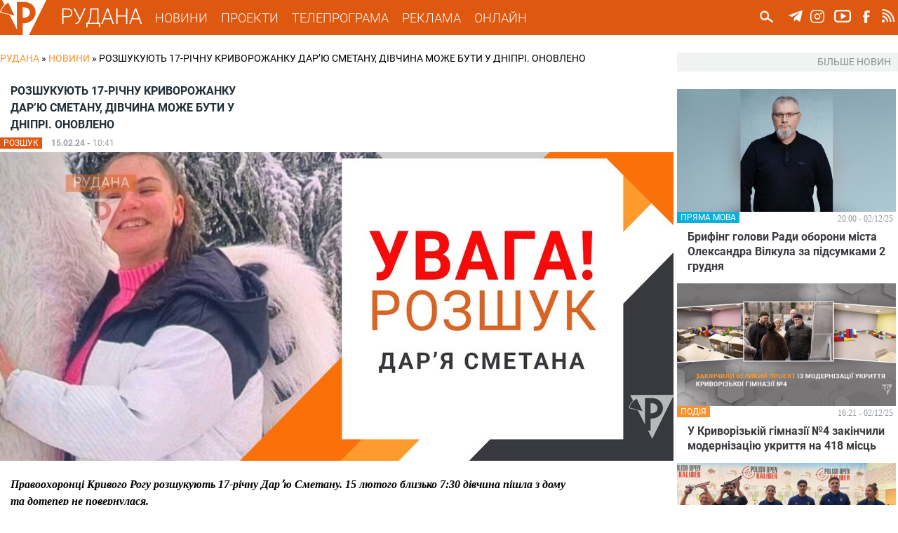

--- FILE ---
content_type: text/html; charset=utf-8
request_url: https://rudana.com.ua/node/67642
body_size: 11226
content:
<!DOCTYPE html PUBLIC "-//W3C//DTD XHTML+RDFa 1.0//EN"
  "http://www.w3.org/MarkUp/DTD/xhtml-rdfa-1.dtd">
<html xmlns="http://www.w3.org/1999/xhtml" xml:lang="uk" version="XHTML+RDFa 1.0" dir="ltr"
  xmlns:og="http://ogp.me/ns#"
  xmlns:content="http://purl.org/rss/1.0/modules/content/"
  xmlns:dc="http://purl.org/dc/terms/"
  xmlns:foaf="http://xmlns.com/foaf/0.1/"
  xmlns:rdfs="http://www.w3.org/2000/01/rdf-schema#"
  xmlns:sioc="http://rdfs.org/sioc/ns#"
  xmlns:sioct="http://rdfs.org/sioc/types#"
  xmlns:skos="http://www.w3.org/2004/02/skos/core#"
  xmlns:xsd="http://www.w3.org/2001/XMLSchema#">

<head profile="http://www.w3.org/1999/xhtml/vocab">
  <!--[if IE]><![endif]-->
<meta charset="utf-8" />
<meta name="viewport" content="width=device-width" />
<meta name="description" content="Правоохоронці Кривого Рогу розшукують 17-річну Дарʼю Сметану. 15 лютого близько 7:30 дівчина пішла з дому та дотепер не повернулася." />
<meta name="robots" content="follow, index" />
<meta name="keywords" content="Новини Кривого Рогу, ТРК Рудана, Рудана Кривий Ріг, Останні новини, Новости Кривого Рога, Кривой Рог, Телекомпания Рудана, События Кривого Рога, Новостные сюжеты" />
<meta name="news_keywords" content="Новини Кривого Рогу, ТРК Рудана, Рудана Кривий Ріг, Останні новини, Новости Кривого Рога, Кривой Рог, Телекомпания Рудана, События Кривого Рога, Новостные сюжеты" />
<meta name="rating" content="general" />
<link rel="image_src" href="https://rudana.com.ua/sites/default/files/styles/news_picture/public/news_images/photo_2024-02-15_10-40-55.jpg" />
<link rel="canonical" href="https://rudana.com.ua/news/rozshukuyut-17-richnu-kryvorozhanku-daryu-smetanu-divchyna-mozhe-buty-u-dnipri-onovleno" />
<link rel="shortlink" href="https://rudana.com.ua/node/67642" />
<meta http-equiv="content-language" content="uk_UA" />
<meta name="geo.region" content="UA" />
<meta property="og:site_name" content="РУДАНА" />
<meta property="og:type" content="article" />
<meta property="og:title" content="Розшукують 17-річну криворожанку Дарʼю Сметану, дівчина може бути у Дніпрі. Оновлено" />
<meta property="og:url" content="https://rudana.com.ua/node/67642" />
<meta property="og:description" content="Правоохоронці Кривого Рогу розшукують 17-річну Дарʼю Сметану. 15 лютого близько 7:30 дівчина пішла з дому та дотепер не повернулася." />
<meta property="og:image" content="https://rudana.com.ua/sites/default/files/styles/news_picture/public/news_images/photo_2024-02-15_10-40-55.jpg" />
<meta property="og:updated_time" content="2024-02-15T12:09:42+02:00" />
<meta property="og:image:url" content="https://rudana.com.ua/sites/default/files/styles/news_picture/public/news_images/photo_2024-02-15_10-40-55.jpg" />
<meta property="og:image:secure_url" content="https://rudana.com.ua/sites/default/files/styles/news_picture/public/news_images/photo_2024-02-15_10-40-55.jpg" />
<meta property="og:image:type" content="image/jpeg" />
<meta property="og:locality" content="uk_UA" />
<meta property="og:region" content="Dnipro" />
<meta property="og:country_name" content="Ukraine" />
<meta property="og:locale" content="uk_UA" />
<meta property="article:tag" content="у кривому розі" />
<meta property="article:tag" content="розшук" />
<meta property="article:tag" content="17-річна" />
<meta property="article:tag" content="Дарʼя Сметана" />
<meta property="article:tag" content="може бути у Дніпрі" />
<meta property="article:published_time" content="2024-02-15T10:41:17+02:00" />
<meta property="article:modified_time" content="2024-02-15T12:09:42+02:00" />
<meta name="dcterms.subject" content="у кривому розі, розшук, 17-річна, Дарʼя Сметана, може бути у Дніпрі" />
<meta name="dcterms.title" content="Розшукують 17-річну криворожанку Дарʼю Сметану, дівчина може бути у Дніпрі. Оновлено" />
<meta name="dcterms.description" content="Правоохоронці Кривого Рогу розшукують 17-річну Дарʼю Сметану. 15 лютого близько 7:30 дівчина пішла з дому та дотепер не повернулася." />
<meta name="dcterms.date" content="2024-02-15T10:41+02:00" />
<meta name="dcterms.type" content="Text" />
<meta name="dcterms.format" content="text/html" />
<meta property="video:tag" content="у кривому розі" />
<meta property="video:tag" content="розшук" />
<meta property="video:tag" content="17-річна" />
<meta property="video:tag" content="Дарʼя Сметана" />
<meta property="video:tag" content="може бути у Дніпрі" />
<meta name="dcterms.identifier" content="https://rudana.com.ua/news/rozshukuyut-17-richnu-kryvorozhanku-daryu-smetanu-divchyna-mozhe-buty-u-dnipri-onovleno" />
<meta name="dcterms.language" content="uk" />
<link rel="shortcut icon" href="https://rudana.com.ua/sites/all/themes/rudana/favicon.ico" type="image/vnd.microsoft.icon" />
<link rel="icon" href="https://rudana.com.ua/sites/all/themes/rudana/rudana16.ico" sizes="16x16" />
<link rel="icon" href="https://rudana.com.ua/sites/all/themes/rudana/rudana32.ico" sizes="32x32" />
<link rel="icon" href="https://rudana.com.ua/sites/all/themes/rudana/rudana96.ico" sizes="96x96" />
<link rel="icon" href="https://rudana.com.ua/sites/all/themes/rudana/rudana192.ico" sizes="192x192" />
  <title>Розшукують 17-річну криворожанку Дарʼю Сметану, дівчина може бути у Дніпрі. Оновлено | РУДАНА</title>
  <link type="text/css" rel="stylesheet" href="/sites/default/files/advagg_css/css__0vXAx-feVddr7HAKcw_eL2St9HFeF7SD92eZDde8kcU__s-1OE2CnGqiH_0iCbx2_wodTbAMsdDSJafRqpvjtq7s__wagvfALrN7EbLh7y08yZjSHRR-kXj1onxaZisRWFxQI.css" media="all" />
<link type="text/css" rel="stylesheet" href="/sites/default/files/advagg_css/css__VPDFkXCOaYPfabMms8snDW8QpZ1wGr0NTwPIY9YVDyY__XI5-1t_4pBuxYW0uhM4cMqDcy681MfY07NVNsMTHS5g__wagvfALrN7EbLh7y08yZjSHRR-kXj1onxaZisRWFxQI.css" media="all" />
  <script src="/sites/default/files/advagg_js/js__2nu-f_-MK33dRIQaWIdLP84wUiGzIZwBgGaMto4f2kY__2pkqXjBO9pMF06nUvX11DkMECNCM7M-5Qm_bWm0bC9k__wagvfALrN7EbLh7y08yZjSHRR-kXj1onxaZisRWFxQI.js"></script>
<script src="/sites/default/files/advagg_js/js__MhTLPYUQdRSYGRlbqlgLWPGP67bCrYJ1oEUFf6KcNtk__zTSSa451c9xk7jJ8lg7qiSGl4J8eges-5fnGP9ud6CY__wagvfALrN7EbLh7y08yZjSHRR-kXj1onxaZisRWFxQI.js"></script>
<script src="/sites/default/files/advagg_js/js__rw06c1FohaaiTYhVKbOk9aPZeIut8tTFCkPdbOx46W0__eWjzi9dWZYnICyVzpqBff5bqVxtinZM6ddNmRudSRjA__wagvfALrN7EbLh7y08yZjSHRR-kXj1onxaZisRWFxQI.js"></script>
<script src="/sites/default/files/advagg_js/js__1Cc1251YyX0erOfZlB298rJtxp7GvwPb-sOsAIhY8qo__UKaYaoYXviDXVE5PB61cHui5PXDsOKCgAaJuwKafHnU__wagvfALrN7EbLh7y08yZjSHRR-kXj1onxaZisRWFxQI.js"></script>
<script src="/sites/default/files/advagg_js/js__4ewcecLcGb4hHf31rc_sTTC_9LCdNlnmwTk8aFpfMX8__7W0an4_WSQXG1Cn8spZyrDdX0e_ZmTwr_ukhpOKfe0c__wagvfALrN7EbLh7y08yZjSHRR-kXj1onxaZisRWFxQI.js"></script>
<script>
<!--//--><![CDATA[//><!--
jQuery.extend(Drupal.settings, {"basePath":"\/","pathPrefix":"","setHasJsCookie":0,"ajaxPageState":{"theme":"rudana","theme_token":"cW5n_x1JA9EeSGl5XPuAb9hZHjGkSVhTbFmFs25f6CU","jquery_version":"1.10","css":{"modules\/system\/system.base.css":1,"modules\/system\/system.menus.css":1,"modules\/system\/system.messages.css":1,"modules\/system\/system.theme.css":1,"misc\/ui\/jquery.ui.core.css":1,"misc\/ui\/jquery.ui.theme.css":1,"sites\/all\/modules\/views_slideshow\/views_slideshow.css":1,"modules\/comment\/comment.css":1,"sites\/all\/modules\/date\/date_api\/date.css":1,"sites\/all\/modules\/date\/date_popup\/themes\/datepicker.1.7.css":1,"sites\/all\/modules\/date\/date_repeat_field\/date_repeat_field.css":1,"modules\/field\/theme\/field.css":1,"modules\/node\/node.css":1,"modules\/user\/user.css":1,"sites\/all\/modules\/views\/css\/views.css":1,"sites\/all\/modules\/ckeditor\/css\/ckeditor.css":1,"sites\/all\/modules\/colorbox\/styles\/plain\/colorbox_style.css":1,"sites\/all\/modules\/ctools\/css\/ctools.css":1,"sites\/all\/modules\/ctools\/css\/modal.css":1,"sites\/all\/modules\/modal_forms\/css\/modal_forms_popup.css":1,"sites\/all\/libraries\/jscrollpane\/jquery.jscrollpane.css":1,"sites\/all\/modules\/views_slideshow\/views_slideshow_controls_text.css":1,"sites\/all\/modules\/views_slideshow\/contrib\/views_slideshow_cycle\/views_slideshow_cycle.css":1,"sites\/all\/modules\/responsive_menus\/styles\/meanMenu\/meanmenu.min.css":1,"sites\/all\/modules\/ajax_loader\/css\/throbber-general.css":1,"sites\/all\/modules\/ajax_loader\/css\/double-bounce.css":1,"sites\/all\/themes\/rudana\/style.css":1,"sites\/all\/themes\/rudana\/media.css":1},"js":{"sites\/all\/modules\/views_infinite_scroll\/views-infinite-scroll.js":1,"sites\/all\/modules\/ajax_loader\/js\/ajax-loader.js":1,"sites\/all\/modules\/jquery_update\/replace\/jquery\/1.10\/jquery.min.js":1,"misc\/jquery-extend-3.4.0.js":1,"misc\/jquery-html-prefilter-3.5.0-backport.js":1,"misc\/jquery.once.js":1,"misc\/drupal.js":1,"sites\/all\/modules\/jquery_update\/replace\/ui\/ui\/minified\/jquery.ui.core.min.js":1,"sites\/all\/modules\/jquery_update\/replace\/ui\/external\/jquery.cookie.js":1,"sites\/all\/modules\/jquery_update\/replace\/misc\/jquery.form.min.js":1,"sites\/all\/modules\/views_slideshow\/js\/views_slideshow.js":1,"misc\/ajax.js":1,"sites\/all\/modules\/jquery_update\/js\/jquery_update.js":1,"public:\/\/languages\/uk_DSNbSZxJ3XPuVhDTfkW_-tX7-FaRHwyoCCs6ZQHYnFU.js":1,"sites\/all\/libraries\/colorbox\/jquery.colorbox-min.js":1,"sites\/all\/modules\/colorbox\/js\/colorbox.js":1,"sites\/all\/modules\/colorbox\/styles\/plain\/colorbox_style.js":1,"misc\/progress.js":1,"sites\/all\/modules\/ctools\/js\/modal.js":1,"sites\/all\/modules\/modal_forms\/js\/modal_forms_popup.js":1,"sites\/all\/libraries\/jscrollpane\/jquery.mousewheel.js":1,"sites\/all\/libraries\/jscrollpane\/mwheelIntent.js":1,"sites\/all\/libraries\/jscrollpane\/jquery.jscrollpane.min.js":1,"sites\/all\/modules\/scrollbar\/scrollbar.js":1,"sites\/all\/modules\/views\/js\/base.js":1,"sites\/all\/libraries\/jquery.cycle\/jquery.cycle.all.js":1,"sites\/all\/modules\/views_slideshow\/contrib\/views_slideshow_cycle\/js\/views_slideshow_cycle.js":1,"sites\/all\/modules\/disqus\/disqus.js":1,"sites\/all\/modules\/views\/js\/ajax_view.js":1,"sites\/all\/modules\/responsive_menus\/styles\/meanMenu\/jquery.meanmenu.min.js":1,"sites\/all\/modules\/responsive_menus\/styles\/meanMenu\/responsive_menus_mean_menu.js":1,"sites\/all\/themes\/rudana\/js\/custom.js":1}},"colorbox":{"transition":"none","speed":"350","opacity":"0.85","slideshow":false,"slideshowAuto":true,"slideshowSpeed":"2500","slideshowStart":"start slideshow","slideshowStop":"stop slideshow","current":"{current} \u0437 {total}","previous":"\u00ab \u041f\u043e\u043f\u0435\u0440\u0435\u0434\u043d\u0454","next":"\u041d\u0430\u0441\u0442\u0443\u043f\u043d\u0435 \u00bb","close":"\u0417\u0430\u043a\u0440\u0438\u0442\u0438","overlayClose":true,"returnFocus":true,"maxWidth":"98%","maxHeight":"98%","initialWidth":"300","initialHeight":"250","fixed":true,"scrolling":true,"mobiledetect":true,"mobiledevicewidth":"880px","file_public_path":"\/sites\/default\/files","specificPagesDefaultValue":"admin*\nimagebrowser*\nimg_assist*\nimce*\nnode\/add\/*\nnode\/*\/edit\nprint\/*\nprintpdf\/*\nsystem\/ajax\nsystem\/ajax\/*"},"CToolsModal":{"loadingText":"\u0417\u0430\u0432\u0430\u043d\u0442\u0430\u0436\u0435\u043d\u043d\u044f...","closeText":"Close Window","closeImage":"\u003Cimg typeof=\u0022foaf:Image\u0022 src=\u0022https:\/\/rudana.com.ua\/sites\/all\/modules\/ctools\/images\/icon-close-window.png\u0022 alt=\u0022Close window\u0022 title=\u0022Close window\u0022 \/\u003E","throbber":"\u003Cimg typeof=\u0022foaf:Image\u0022 src=\u0022https:\/\/rudana.com.ua\/sites\/all\/modules\/ctools\/images\/throbber.gif\u0022 alt=\u0022\u0417\u0430\u0432\u0430\u043d\u0442\u0430\u0436\u0435\u043d\u043d\u044f\u0022 title=\u0022\u0417\u0430\u0432\u0430\u043d\u0442\u0430\u0436\u0435\u043d\u043d\u044f...\u0022 \/\u003E"},"modal-popup-small":{"modalSize":{"type":"fixed","width":300,"height":300},"modalOptions":{"opacity":0.5,"background":"#FFF"},"animation":"fadeIn","modalTheme":"ModalFormsPopup","throbber":"\u003Cimg typeof=\u0022foaf:Image\u0022 src=\u0022https:\/\/rudana.com.ua\/sites\/all\/modules\/modal_forms\/images\/loading_animation.gif\u0022 alt=\u0022\u0417\u0430\u0432\u0430\u043d\u0442\u0430\u0436\u0435\u043d\u043d\u044f...\u0022 title=\u0022\u0417\u0430\u0432\u0430\u043d\u0442\u0430\u0436\u0435\u043d\u043d\u044f\u0022 \/\u003E","closeText":"\u0417\u0430\u043a\u0440\u0438\u0442\u0438"},"modal-popup-medium":{"modalSize":{"type":"fixed","width":480,"height":800},"modalOptions":{"opacity":0.5,"background":"#FFF"},"animation":"fadeIn","modalTheme":"ModalFormsPopup","throbber":"\u003Cimg typeof=\u0022foaf:Image\u0022 src=\u0022https:\/\/rudana.com.ua\/sites\/all\/modules\/modal_forms\/images\/loading_animation.gif\u0022 alt=\u0022\u0417\u0430\u0432\u0430\u043d\u0442\u0430\u0436\u0435\u043d\u043d\u044f...\u0022 title=\u0022\u0417\u0430\u0432\u0430\u043d\u0442\u0430\u0436\u0435\u043d\u043d\u044f\u0022 \/\u003E","closeText":"\u0417\u0430\u043a\u0440\u0438\u0442\u0438"},"modal-popup-large":{"modalSize":{"type":"scale","width":0.8,"height":0.8},"modalOptions":{"opacity":0.5,"background":"#FFF"},"animation":"fadeIn","modalTheme":"ModalFormsPopup","throbber":"\u003Cimg typeof=\u0022foaf:Image\u0022 src=\u0022https:\/\/rudana.com.ua\/sites\/all\/modules\/modal_forms\/images\/loading_animation.gif\u0022 alt=\u0022\u0417\u0430\u0432\u0430\u043d\u0442\u0430\u0436\u0435\u043d\u043d\u044f...\u0022 title=\u0022\u0417\u0430\u0432\u0430\u043d\u0442\u0430\u0436\u0435\u043d\u043d\u044f\u0022 \/\u003E","closeText":"\u0417\u0430\u043a\u0440\u0438\u0442\u0438"},"scrollbar":{"element":".news-sidebar","showArrows":"false","mouseWheelSpeed":"20","arrowButtonSpeed":"10","arrowRepeatFreq":"100","horizontialGutter":"5","verticalGutter":"5","verticalDragMinHeight":"0","verticalDragMaxHeight":"80","verticalDragMinWidth":"0","verticalDragMaxWidth":"99999","horizontialDragMinHeight":"0","horizontialDragMaxHeight":"99999","horizontialDragMinWidth":"0","horizontialDragMaxWidth":"99999","arrowScrollOnHover":"false","verticalArrowPositions":"split","horizontialArrowPositions":"split","autoReinitialise":"false","autoReinitialiseDelay":"500"},"urlIsAjaxTrusted":{"\/search":true,"\/views\/ajax":true},"viewsSlideshow":{"sliders-slider_top_1":{"methods":{"goToSlide":["viewsSlideshowPager","viewsSlideshowSlideCounter","viewsSlideshowCycle"],"nextSlide":["viewsSlideshowPager","viewsSlideshowSlideCounter","viewsSlideshowCycle"],"pause":["viewsSlideshowControls","viewsSlideshowCycle"],"play":["viewsSlideshowControls","viewsSlideshowCycle"],"previousSlide":["viewsSlideshowPager","viewsSlideshowSlideCounter","viewsSlideshowCycle"],"transitionBegin":["viewsSlideshowPager","viewsSlideshowSlideCounter"],"transitionEnd":[]},"paused":0},"news_highlighted-newsslider_1":{"methods":{"goToSlide":["viewsSlideshowPager","viewsSlideshowSlideCounter","viewsSlideshowCycle"],"nextSlide":["viewsSlideshowPager","viewsSlideshowSlideCounter","viewsSlideshowCycle"],"pause":["viewsSlideshowControls","viewsSlideshowCycle"],"play":["viewsSlideshowControls","viewsSlideshowCycle"],"previousSlide":["viewsSlideshowPager","viewsSlideshowSlideCounter","viewsSlideshowCycle"],"transitionBegin":["viewsSlideshowPager","viewsSlideshowSlideCounter"],"transitionEnd":[]},"paused":0},"sliders-slider_bot_1":{"methods":{"goToSlide":["viewsSlideshowPager","viewsSlideshowSlideCounter","viewsSlideshowCycle"],"nextSlide":["viewsSlideshowPager","viewsSlideshowSlideCounter","viewsSlideshowCycle"],"pause":["viewsSlideshowControls","viewsSlideshowCycle"],"play":["viewsSlideshowControls","viewsSlideshowCycle"],"previousSlide":["viewsSlideshowPager","viewsSlideshowSlideCounter","viewsSlideshowCycle"],"transitionBegin":["viewsSlideshowPager","viewsSlideshowSlideCounter"],"transitionEnd":[]},"paused":0}},"viewsSlideshowControls":{"sliders-slider_top_1":{"top":{"type":"viewsSlideshowControlsText"}},"news_highlighted-newsslider_1":{"top":{"type":"viewsSlideshowControlsText"}},"sliders-slider_bot_1":{"top":{"type":"viewsSlideshowControlsText"}}},"viewsSlideshowCycle":{"#views_slideshow_cycle_main_sliders-slider_top_1":{"num_divs":1,"id_prefix":"#views_slideshow_cycle_main_","div_prefix":"#views_slideshow_cycle_div_","vss_id":"sliders-slider_top_1","effect":"fade","transition_advanced":1,"timeout":7000,"speed":700,"delay":0,"sync":1,"random":0,"pause":1,"pause_on_click":0,"play_on_hover":0,"action_advanced":0,"start_paused":0,"remember_slide":0,"remember_slide_days":1,"pause_in_middle":0,"pause_when_hidden":0,"pause_when_hidden_type":"full","amount_allowed_visible":"","nowrap":0,"pause_after_slideshow":0,"fixed_height":1,"items_per_slide":1,"wait_for_image_load":1,"wait_for_image_load_timeout":3000,"cleartype":0,"cleartypenobg":0,"advanced_options":"{}"},"#views_slideshow_cycle_main_news_highlighted-newsslider_1":{"num_divs":3,"id_prefix":"#views_slideshow_cycle_main_","div_prefix":"#views_slideshow_cycle_div_","vss_id":"news_highlighted-newsslider_1","effect":"fade","transition_advanced":0,"timeout":5000,"speed":700,"delay":0,"sync":1,"random":0,"pause":1,"pause_on_click":0,"play_on_hover":0,"action_advanced":0,"start_paused":0,"remember_slide":0,"remember_slide_days":1,"pause_in_middle":0,"pause_when_hidden":0,"pause_when_hidden_type":"full","amount_allowed_visible":"","nowrap":0,"pause_after_slideshow":0,"fixed_height":1,"items_per_slide":1,"wait_for_image_load":1,"wait_for_image_load_timeout":3000,"cleartype":0,"cleartypenobg":0,"advanced_options":"{}"},"#views_slideshow_cycle_main_sliders-slider_bot_1":{"num_divs":2,"id_prefix":"#views_slideshow_cycle_main_","div_prefix":"#views_slideshow_cycle_div_","vss_id":"sliders-slider_bot_1","effect":"fade","transition_advanced":1,"timeout":8000,"speed":700,"delay":0,"sync":1,"random":0,"pause":1,"pause_on_click":0,"play_on_hover":0,"action_advanced":0,"start_paused":0,"remember_slide":0,"remember_slide_days":1,"pause_in_middle":0,"pause_when_hidden":0,"pause_when_hidden_type":"full","amount_allowed_visible":"","nowrap":0,"pause_after_slideshow":0,"fixed_height":1,"items_per_slide":1,"wait_for_image_load":1,"wait_for_image_load_timeout":3000,"cleartype":0,"cleartypenobg":0,"advanced_options":"{}"}},"disqusComments":null,"views_infinite_scroll":{"img_path":"https:\/\/rudana.com.ua\/sites\/all\/modules\/views_infinite_scroll\/images\/ajax-loader.gif","scroll_threshold":200},"views":{"ajax_path":"\/views\/ajax","ajaxViews":{"views_dom_id:b1d806ba300dabbc8fabf8712dc8aefa":{"view_name":"news_highlighted","view_display_id":"etc","view_args":"","view_path":"node\/67642","view_base_path":"news","view_dom_id":"b1d806ba300dabbc8fabf8712dc8aefa","pager_element":0},"views_dom_id:19716df0cfc6046b45e2378f2fe41bc0":{"view_name":"videos","view_display_id":"video_etc","view_args":"","view_path":"node\/67642","view_base_path":"cey_den","view_dom_id":"19716df0cfc6046b45e2378f2fe41bc0","pager_element":0},"views_dom_id:f9e2400be580a4d137bf645a207d4966":{"view_name":"news_highlighted","view_display_id":"etc_sidebar","view_args":"67642","view_path":"node\/67642","view_base_path":"news","view_dom_id":"f9e2400be580a4d137bf645a207d4966","pager_element":0}}},"responsive_menus":[{"selectors":"#mobile-menu","container":"body","trigger_txt":"\u003Cspan \/\u003E\u003Cspan \/\u003E\u003Cspan \/\u003E","close_txt":"\u003Cspan \/\u003E","close_size":"18px","position":"right","media_size":"880","show_children":"1","expand_children":"1","expand_txt":"\u25bc","contract_txt":"\u25b2","remove_attrs":"1","responsive_menus_style":"mean_menu"}],"ajaxThrobber":{"markup":"\u003Cdiv class=\u0022ajax-throbber sk-double-bounce\u0022\u003E\n                \u003Cdiv class=\u0022sk-child sk-double-bounce1\u0022\u003E\u003C\/div\u003E\n                \u003Cdiv class=\u0022sk-child sk-double-bounce2\u0022\u003E\u003C\/div\u003E\n            \u003C\/div\u003E","hideAjaxMessage":1}});
//--><!]]>
</script>
</head>
<body class="html not-front not-logged-in one-sidebar sidebar-first page-node page-node- page-node-67642 node-type-news i18n-uk" >
  <div id="skip-link">
    <a href="#main-content" class="element-invisible element-focusable">Перейти до основного матеріалу</a>
  </div>
    <!-- Global site tag (gtag.js) - Google Analytics -->
<script async src="https://www.googletagmanager.com/gtag/js?id=UA-90549639-1"></script>
<script>
  window.dataLayer = window.dataLayer || [];
  function gtag(){dataLayer.push(arguments);}
  gtag('js', new Date());

  gtag('config', 'UA-90549639-1');
</script>

<div id="header_wrapper">	
    <header id="header" role="banner">
					<div id="logo">
				<a href="/" title="Головна"><img src="https://rudana.com.ua/sites/all/themes/rudana/logo.png"/></a>
			</div>
				<a href="/" title="Головна" id="site-title">РУДАНА</a>

		<!-- Main-menu -->
		<nav id="main-menu"  role="navigation">
			<div class="menu-navigation-container">
				<ul class="menu"><li class="first expanded"><a href="/news" title="">НОВИНИ</a><ul class="menu"><li class="first leaf"><a href="/cey_den" title="">ЦЕЙ ДЕНЬ</a></li>
<li class="last leaf"><a href="/projects/postfaktum" title="">ПОСТФАКТУМ</a></li>
</ul></li>
<li class="leaf"><a href="/projects" title="">ПРОЕКТИ</a></li>
<li class="leaf"><a href="/tvprogram" title="">ТЕЛЕПРОГРАМА</a></li>
<li class="leaf"><a href="/reklama">РЕКЛАМА</a></li>
<li class="last leaf"><a href="/online">ОНЛАЙН</a></li>
</ul>			</div>
			<div class="clear"></div>
		</nav>
		<nav id="mobile-menu"  role="navigation">
			<div class="mobile-menu-navigation-container">
				<ul class="menu"><li class="first expanded"><a href="/news" title="">НОВИНИ</a><ul class="menu"><li class="first leaf"><a href="/cey_den" title="">ЦЕЙ ДЕНЬ</a></li>
<li class="last leaf"><a href="/projects/postfaktum" title="">ПОСТФАКТУМ</a></li>
</ul></li>
<li class="leaf"><a href="/projects" title="">ПРОЕКТИ</a></li>
<li class="leaf"><a href="/tvprogram" title="">ТЕЛЕПРОГРАМА</a></li>
<li class="leaf"><a href="/reklama">РЕКЛАМА</a></li>
<li class="last leaf"><a href="/online">ОНЛАЙН</a></li>
</ul>				<div id="search_form_mobile">
					  <div class="region region-search-header">
    <div id="block-views-exp-search-page-search" class="block block-views">

    
  <div class="content">
    <form action="/search" method="get" id="views-exposed-form-search-page-search" accept-charset="UTF-8"><div><div class="views-exposed-form">
  <div class="views-exposed-widgets clearfix">
          <div id="edit-search-api-wrapper" class="views-exposed-widget views-widget-filter-search_api_views_fulltext">
                        <div class="views-widget">
          <div class="form-item form-type-textfield form-item-search-api">
 <input onblur="this.value=&quot;Пошук...&quot;" onfocus="this.value=&quot;&quot;" autocomplete="off" type="text" id="edit-search-api" name="search_api" value="Пошук..." size="24" maxlength="128" class="form-text required" />
</div>
        </div>
              </div>
                    <div class="views-exposed-widget views-submit-button">
      <input type="image" id="edit-submit" name="" value="Пошук..." src="/sites/all/themes/rudana/images/search.png" class="form-submit" />    </div>
      </div>
</div>
</div></form>  </div>
</div>
  </div>
				</div>
			</div>
			<div class="clear"></div>
		</nav>
		
		<!-- Main-menu End -->
		
	 	<!-- Social Links -->
					<div class="social-icons">
				<ul>
					<li><a href="https://t.me/rudanatv" target="_blank" rel="me" alt="ТРК Рудана у Telegram"><div class="social_icon" id="tg_ico"></div></a></li>
					<li><a href="https://www.instagram.com/tvrudana" target="_blank" rel="me" alt="ТРК Рудана у Instagram"><div class="social_icon" id="instagram_ico"></div></a></li>
					<li><a href="https://www.youtube.com/channel/UC0VszJ_l-rPEBR5-lA4DLTQ" target="_blank" rel="me" alt="Канал на Youtube"><div class="social_icon" id="youtube_ico"></div></a></li>
					</a></li>
					<li><a href="https://www.facebook.com/tvrudana/" target="_blank" rel="me" alt="ТРК Рудана у Facebook"><div class="social_icon" id="facebook_ico"></div></a></li>
					</a></li>
					<li><a href="/rss.xml" target="_blank" rel="me"><div class="social_icon" id="rss_ico"></div></a></li>
				</ul>
			</div>
				<!-- Social Links End -->
		
		
				<!-- Search -->
			<div id="search_form">
				  <div class="region region-search-header">
      <div class="region region-search-header">
    <div id="block-views-exp-search-page-search" class="block block-views">

    
  <div class="content">
    <form action="/search" method="get" id="views-exposed-form-search-page-search" accept-charset="UTF-8"><div><div class="views-exposed-form">
  <div class="views-exposed-widgets clearfix">
          <div id="edit-search-api-wrapper" class="views-exposed-widget views-widget-filter-search_api_views_fulltext">
                        <div class="views-widget">
          <div class="form-item form-type-textfield form-item-search-api">
 <input onblur="this.value=&quot;Пошук...&quot;" onfocus="this.value=&quot;&quot;" autocomplete="off" type="text" id="edit-search-api" name="search_api" value="Пошук..." size="24" maxlength="128" class="form-text required" />
</div>
        </div>
              </div>
                    <div class="views-exposed-widget views-submit-button">
      <input type="image" id="edit-submit" name="" value="Пошук..." src="/sites/all/themes/rudana/images/search.png" class="form-submit" />    </div>
      </div>
</div>
</div></form>  </div>
</div>
  </div>
  </div>
			</div>
		<!-- Search End -->
				
		
    </header>
</div>

<div id="top_region_wrapper">
	<div id="top_region">
			</div>
</div>


<!-- Main Content Section -->
<div id="content_wrapper">
	<div class="container">
		<div id="content_holder">
		
			<!-- BC -->

						<div id="breadcrumb"><h2 class="element-invisible">Ви є тут</h2><div class="breadcrumb" xmlns:v="http://rdf.data-vocabulary.org/#"><span class="inline odd first" typeof="v:Breadcrumb"><a href="https://rudana.com.ua/" rel="v:url" property="v:title">РУДАНА</a></span> <span class="delimiter">»</span> <span class="inline even" typeof="v:Breadcrumb"><a href="https://rudana.com.ua/news" rel="v:url" property="v:title">Новини</a></span> <span class="delimiter">»</span> <span class="inline odd last" typeof="v:Breadcrumb">Розшукують 17-річну криворожанку Дарʼю Сметану, дівчина може бути у Дніпрі. Оновлено</span></div></div>
			
			<!-- /BC/ -->

				
							 
					<div class="main_content">
													<div class="tabs">
															</div>
												  <div class="region region-content">
    <div id="block-system-main" class="block block-system">

    
  <div class="content">
    
	<div class="node_news">
				<h1 class="node_title">
			Розшукують 17-річну криворожанку Дарʼю Сметану, дівчина може бути у Дніпрі. Оновлено		</h1>
		<div style="display: block;">
			<span class="mark" style="background-color: #de580f;"><div class="field field-name-field-mark field-type-list-text field-label-hidden"><div class="field-items"><div class="field-item even">РОЗШУК</div></div></div></span>
			<span class="node_date">
				15.02.24 - </span>
			<span class="node_time">
				10:41			</span>
		</div>
		<div class="node_image"><div class="field field-name-field-news-image field-type-image field-label-hidden"><div class="field-items"><div class="field-item even"><img typeof="foaf:Image" src="https://rudana.com.ua/sites/default/files/styles/news_picture/public/news_images/photo_2024-02-15_10-40-55.jpg?itok=aU9FR9yH" width="960" height="440" alt="" /></div></div></div></div>
		<div class="node_text_teaser"><div class="field field-name-body field-type-text-with-summary field-label-hidden"><div class="field-items"><div class="field-item even" property="content:encoded"><p>Правоохоронці Кривого Рогу розшукують 17-річну Дарʼю Сметану. 15 лютого близько 7:30 дівчина пішла з дому та дотепер не повернулася.</p>
</div></div></div></div>
		<div class="node_text"><div class="field field-name-body field-type-text-with-summary field-label-hidden"><div class="field-items"><div class="field-item even" property="content:encoded"><p>Прикмети дівчини: на вигляд 16-17 років, на зріст 165 см, середньої статури, чорне волосся, карі очі.</p>
<p> </p>
<p>Була одягнена: біла куртка з чорним капюшоном, сірі джинси, бежеві черевики.</p>
<p> </p>
<p>Попередньо, дівчина може перебувати у м. Дніпро.</p>
<p> </p>
<p>Якщо вам відома будь-яка інформація про місце перебування Дарʼї, повідомте до відділення поліції № 1 Криворізького районного управління поліції або за телефоном (096) 119 58 30, або на лінію 102.</p>
<p> </p>
<p><em><strong>Оновлено.</strong></em> Поліцейські розшукали Дар'ю Сметану. З нею все добре, жертвою злочину або правопорушення не стала</p>
<p><img alt="" src="/sites/default/files/styles/full_size_gal/public/inline/images/photo_2024-02-15_10-32-37.jpg?itok=IiagFH_L" /></p>
</div></div></div></div>
		<div class="node_text"><p>«Дізнавайтесь про новини міста першими! Підписуйтесь на наш <a href="https://t.me/rudanatv">Telegram!</a>»</p></div>
		
				<h3 class="similar_news_caption">Читайте також:</h3>
				  <div class="region region-before-comments">
    <div id="block-views-news-highlighted-similar-news" class="block block-views">

    
  <div class="content">
    <div class="view view-news-highlighted view-id-news_highlighted view-display-id-similar_news news-etc view-dom-id-d81a0e2c24b4a40b016c1f8c343934b8">
        
  
  
      <div class="view-content">
        <div class="views-row views-row-1 views-row-odd views-row-first">
    	
<div class="similar_news">
		<h3 class="similar_news_caption"><a href="/news/znyk-2-roky-tomu-policiya-kryvogo-rogu-rozshukuye-63-richnogo-petra-balyasova">Зник 2 роки тому. Поліція Кривого Рогу розшукує 63-річного Петра Балясова</a></h3></div>

  </div>
  <div class="views-row views-row-2 views-row-even">
    	
<div class="similar_news">
		<h3 class="similar_news_caption"><a href="/news/u-kryvomu-rozi-viduchora-rozshukuyut-17-richnogo-ignata-ivanova">У Кривому Розі відучора розшукують 17-річного Ігната Іванова</a></h3></div>

  </div>
  <div class="views-row views-row-3 views-row-odd views-row-last">
    	
<div class="similar_news">
		<h3 class="similar_news_caption"><a href="/news/ukrav-10-tysyach-i-telefon-u-kryvomu-rozi-rozshukuyut-pidozryuvanogo-u-pograbuvanni-magazynu-v">Украв 10 тисяч і телефон. У Кривому Розі розшукують підозрюваного у пограбуванні магазину в Тернівському районі</a></h3></div>

  </div>
    </div>
  
  
  
  
  
  
</div>  </div>
</div>
  </div>
				<div class="clear"></div>

								<div class="field field-name-field-tag field-type-taxonomy-term-reference field-label-hidden"><div class="field-items"><div class="field-item even"><a href="/tags/u-krivomu-rozi" typeof="skos:Concept" property="rdfs:label skos:prefLabel" datatype="">у кривому розі</a></div><div class="field-item odd"><a href="/tags/rozshuk" typeof="skos:Concept" property="rdfs:label skos:prefLabel" datatype="">розшук</a></div><div class="field-item even"><a href="/tags/17-richna" typeof="skos:Concept" property="rdfs:label skos:prefLabel" datatype="">17-річна</a></div><div class="field-item odd"><a href="/tags/darya-smetana" typeof="skos:Concept" property="rdfs:label skos:prefLabel" datatype="">Дарʼя Сметана</a></div><div class="field-item even"><a href="/tags/mozhe-buti-u-dnipri" typeof="skos:Concept" property="rdfs:label skos:prefLabel" datatype="">може бути у Дніпрі</a></div></div></div>		<div class="clear"></div>
					</div>

  </div>
</div>
  </div>
					</div>
					
				
		</div>
		<!-- Right Sidebar -->
		 
			<aside id="sidebar" role="complementary">
				  <div class="region region-sidebar-first">
    <div id="block-views-news-highlighted-etc-sidebar" class="block block-views">

    <h2>БІЛЬШЕ НОВИН</h2>
  
  <div class="content">
    <div class="view view-news-highlighted view-id-news_highlighted view-display-id-etc_sidebar news-etc view-dom-id-f9e2400be580a4d137bf645a207d4966">
        
  
  
      <div class="view-content">
        <div class="views-row views-row-1 views-row-odd views-row-first">
    						
<div class="news_item" id="side_node">
		<div class="img_teaser"><a href="/news/bryfing-golovy-rady-oborony-mista-oleksandra-vilkula-za-pidsumkamy-2-grudnya"><img typeof="foaf:Image" src="https://rudana.com.ua/sites/default/files/styles/thumb-copy/public/news_images/photo_2025-11-04_19-14-37_0.jpg?itok=IeWoqj6Y" width="889" height="500" alt="" /></a></div>
		<div style="display: block; position: relative;">
		<h3 class="hl_news_caption"><a href="/news/bryfing-golovy-rady-oborony-mista-oleksandra-vilkula-za-pidsumkamy-2-grudnya">Брифінг голови Ради оборони міста Олександра Вілкула за підсумками 2 грудня</a></h3>					<span class="mark_l" style="background-color: #0bafda;">ПРЯМА МОВА</span>
			
		<span class="created_n">20:00 - 02/12/25</span>		</div>
</div>

  </div>
  <div class="views-row views-row-2 views-row-even">
    						
<div class="news_item" id="side_node">
		<div class="img_teaser"><a href="/news/u-kryvorizkiy-gimnaziyi-no4-zakinchyly-modernizaciyu-ukryttya-na-418-misc"><img typeof="foaf:Image" src="https://rudana.com.ua/sites/default/files/styles/thumb-copy/public/news_images/photo_2025-12-02_16-08-53.jpg?itok=YxjoLGsG" width="889" height="500" alt="" /></a></div>
		<div style="display: block; position: relative;">
		<h3 class="hl_news_caption"><a href="/news/u-kryvorizkiy-gimnaziyi-no4-zakinchyly-modernizaciyu-ukryttya-na-418-misc">У Криворізькій гімназії №4 закінчили модернізацію укриття на 418 місць</a></h3>					<span class="mark_l" style="background-color: #f7922e;">ПОДІЯ</span>
			
		<span class="created_n">16:21 - 02/12/25</span>		</div>
</div>

  </div>
  <div class="views-row views-row-3 views-row-odd">
    						
<div class="news_item" id="side_node">
		<div class="img_teaser"><a href="/news/kryvorizhci-vzyaly-zoloto-ta-sriblo-na-mizhnarodnomu-turniri-zi-strilby"><img typeof="foaf:Image" src="https://rudana.com.ua/sites/default/files/styles/thumb-copy/public/news_images/photo_2025-12-02_13-24-10.jpg?itok=TNLQLDv1" width="889" height="500" alt="" /></a></div>
		<div style="display: block; position: relative;">
		<h3 class="hl_news_caption"><a href="/news/kryvorizhci-vzyaly-zoloto-ta-sriblo-na-mizhnarodnomu-turniri-zi-strilby">Криворіжці взяли золото та срібло на міжнародному турнірі зі стрільби </a></h3>					<span class="mark_l" style="background-color: #f7922e;">ЦІКАВО</span>
			
		<span class="created_n">13:45 - 02/12/25</span>		</div>
</div>

  </div>
  <div class="views-row views-row-4 views-row-even">
    						
<div class="news_item" id="side_node">
		<div class="img_teaser"><a href="/news/kryvyy-rig-vtratyv-zahysnyka-oleksandra-petrenyuka"><img typeof="foaf:Image" src="https://rudana.com.ua/sites/default/files/styles/thumb-copy/public/news_images/photo_2025-12-02_12-49-47.jpg?itok=QrEgAoXv" width="889" height="500" alt="" /></a></div>
		<div style="display: block; position: relative;">
		<h3 class="hl_news_caption"><a href="/news/kryvyy-rig-vtratyv-zahysnyka-oleksandra-petrenyuka">Кривий Ріг втратив захисника Олександра Петренюка</a></h3>					<span class="mark_l" style="background-color: #3a3c40;">ЖАЛОБА</span>
			
		<span class="created_n">13:05 - 02/12/25</span>		</div>
</div>

  </div>
  <div class="views-row views-row-5 views-row-odd views-row-last">
    						
<div class="news_item" id="side_node">
		<div class="img_teaser"><a href="/news/u-pokrovskomu-rayoni-kryvogo-rogu-buduyut-velykyy-veteranskyy-prostir"><img typeof="foaf:Image" src="https://rudana.com.ua/sites/default/files/styles/thumb-copy/public/news_images/photo_2025-12-02_12-51-07.jpg?itok=3M3OUM6Z" width="889" height="500" alt="" /></a></div>
		<div style="display: block; position: relative;">
		<h3 class="hl_news_caption"><a href="/news/u-pokrovskomu-rayoni-kryvogo-rogu-buduyut-velykyy-veteranskyy-prostir">У Покровському районі Кривого Рогу будують великий ветеранський простір </a></h3>					<span class="mark_l" style="background-color: #de3353;">ВАЖЛИВО</span>
			
		<span class="created_n">13:02 - 02/12/25</span>		</div>
</div>

  </div>
    </div>
  
      <ul class="pager pager--infinite-scroll ">
  <li class="pager__item">
    <a href="/news/rozshukuyut-17-richnu-kryvorozhanku-daryu-smetanu-divchyna-mozhe-buty-u-dnipri-onovleno?page=1">БІЛЬШЕ НОВИН</a>  </li>
</ul>
  
  
  
  
  
</div>  </div>
</div>
  </div>
		
			</aside>
				<!-- Right Sidebar End -->
	</div>
	<div class="clear"></div>
</div>
<!-- Main Content Section End -->
<div class="clear"></div>
<div id="footer_wrapper">
	<div id="footer">
		<div class="cr">
				<div id="footer_links">
					<h2>ІНФОРМАЦІЯ</h2>
						<ul class="menu"><li class="first leaf"><a href="https://prozorro.gov.ua/search/plan?edrpou=19438354" title="">ЗАКУПІВЛІ</a></li>
<li class="leaf"><a href="https://rudana.com.ua/files/inf_post_KMU.docx" title="">ІНФОРМАЦІЯ НА ВИКОНАННЯ ПОСТАНОВИ КМУ № 1266</a></li>
<li class="leaf"><a href="https://rudana.com.ua/files/statut.pdf" title="">РЕДАКЦІЙНИЙ СТАТУТ</a></li>
<li class="leaf"><a href="https://rudana.com.ua/files/structura_vlasnosti_2025.pdf" title="">СТРУКТУРА ВЛАСНОСТІ</a></li>
<li class="leaf"><a href="https://rudana.com.ua/files/kinceviy_beneficiar.pdf" title="">ВІДОМОСТІ ПРО КІНЦЕВИХ БЕНЕФІЦІАРНИХ ВЛАСНИКІВ</a></li>
<li class="leaf"><a href="https://rudana.com.ua/sites/default/files/pdf/finzvitnist_1kv2024.pdf" title="">ФІНЗВІТНІСТЬ ЗА 1 КВАРТАЛ 2024 РОКУ</a></li>
<li class="leaf"><a href="https://rudana.com.ua/files/finzvit_2023.pdf" title="">ФІНЗВІТНІСТЬ ЗА 2023 РІК</a></li>
<li class="leaf"><a href="https://rudana.com.ua/files/finzvit_2022_full.pdf" title="">ФІНЗВІТНІСТЬ ЗА 2022 РІК</a></li>
<li class="leaf"><a href="https://rudana.com.ua/files/finzvit_2021.pdf" title="">ФІНЗВІТНІСТЬ ЗА 2021 РІК</a></li>
<li class="leaf"><a href="https://rudana.com.ua/files/zvit_kerivnika_2021.pdf" title="">ЗВІТ КЕРІВНИКА ЗА 2021 РІК</a></li>
<li class="leaf"><a href="https://rudana.com.ua/files/zvit_kerivnika_2020.pdf" title="">ЗВІТ КЕРІВНИКА ЗА 2020 РІК</a></li>
<li class="leaf"><a href="https://rudana.com.ua/files/zvit_kerivnika_2019.pdf" title="">ЗВІТ КЕРІВНИКА ЗА 2019 РІК</a></li>
<li class="leaf"><a href="https://rudana.com.ua/files/finplan_2021_1.pdf" title="">ЗВІТ ПРО ВИКОНАННЯ ФІНПЛАНУ ЗА 1 КВАРТАЛ 2021 РОКУ</a></li>
<li class="leaf"><a href="https://rudana.com.ua/files/finplan_2021_6.pdf" title="">ЗВІТ ПРО ВИКОНАННЯ ФІНПЛАНУ ЗА 6 МІСЯЦІВ 2021 РОКУ</a></li>
<li class="leaf"><a href="https://rudana.com.ua/files/obhr_energy_2025.pdf" title="">ОБҐРУНТУВАННЯ ЗАКУПІВЛІ 2025 ЕЛЕКТРОЕНЕРГІЇ ЗГІДНО ПОСТАНОВИ 710</a></li>
<li class="leaf"><a href="https://rudana.com.ua/files/obhr_bens_generatori_2025.docx" title="">ОБҐРУНТУВАННЯ ХАРАКТЕРИСТИК ПРЕДМЕТА ПАЛИВО ДЛЯ ГЕНЕРАТОРІВ</a></li>
<li class="leaf"><a href="https://rudana.com.ua/files/ppm_zhovten_2025.docx" title="">ОБҐРУНТУВАННЯ ХАРАКТЕРИСТИК ПРЕДМЕТА ЗАКУПІВЛІ &quot;ППМ&quot;</a></li>
<li class="leaf"><a href="https://rudana.com.ua/files/poyasnennya_teplo_2023.docx" title="">Інформація на виконання постанови Кабінету Міністрів України № 1266 від 16 грудня 2020 року ДК 021:2015 - 09320000-8 Пара, гаряча вода та пов’язана продукція (теплова енергія)</a></li>
<li class="leaf"><a href="https://rudana.com.ua/files/obhr_electricity_2023_f.doc" title="">ОБҐРУНТУВАННЯ ТЕХНІЧНИХ ТА ЯКІСНИХ ХАРАКТЕРИСТИК ПРЕДМЕТА ЗАКУПІВЛІ «ЕЛЕКТРИЧНА ЕНЕРГІЯ»</a></li>
<li class="leaf"><a href="https://rudana.com.ua/files/obhrunt_photo_2025.pdf" title="">ОБҐРУНТУВАННЯ ТЕХНІЧНИХ ТА ЯКІСНИХ ХАРАКТЕРИСТИК ПРЕДМЕТА ЗАКУПІВЛІ «Фотоапарат Canon R6 Mark II Kit RF 24-105 f/4.0 L IS (5666C029) /аналог»</a></li>
<li class="leaf"><a href="https://rudana.com.ua/files/obhr_photo.docx" title="">ОБҐРУНТУВАННЯ ТЕХНІЧНИХ ТА ЯКІСНИХ ХАРАКТЕРИСТИК ПРЕДМЕТА ЗАКУПІВЛІ «PANASONIC DC-GH5 II Body (DC-GH5M2EE) / аналог»</a></li>
<li class="last leaf"><a href="https://rudana.com.ua/sites/default/files/pdf/obhr_gen_benz.pdf" title="">ОБҐРУНТУВАННЯ ТЕХНІЧНИХ ТА ЯКІСНИХ ХАРАКТЕРИСТИК ПРЕДМЕТА ЗАКУПІВЛІ «БЕНЗИН - 95 (ДЛЯ ГЕНЕРАТОРІВ)»</a></li>
</ul>									</div>
			<p class="copyrights">Використання розміщених на сайті матеріалів можливе тільки шляхом розміщення гіперпосилання на першоджерело без змін змісту матеріалів та скорочень. Порушення авторських прав карається законом. Ідентифікатор в Реєстрі суб'єктів у сфері медіа L 10-0062.</p>
			<p>Всі права захищені &copy; 2025, ТРК "Рудана"</p>
		</div>
		<div class="contacts_wrapper">
			<p class="contacts_caption">КОНТАКТИ</p>
			<div class="flex_container">
				<div class="contacts">
					<p>ПРИЙМАЛЬНЯ</p>
					<p><p>(067) 217-77-55</p></p>
					<a href="mailto:tv@rudana.com.ua"><p><img src="/sites/all/themes/rudana/images/mailto.png"></img>tv@rudana.com.ua</p></a>
				</div>
				<div class="contacts">
					<p>РЕКЛАМНІЙ ВІДДІЛ</p>
					<p><p>067 569 66 74</p><p>096  891 17 78</p></p>
					<a href="mailto:rudanamail@gmail.com"><p><img src="/sites/all/themes/rudana/images/mailto.png"></img>rudanamail@gmail.com</p></a>
				</div>
				<div class="contacts">
					<p>Дніпропетровська обл., м. Кривий Ріг, проспект Університетський, 68</p>
				</div>
				</div>
			</div>
		</div>
	</div>
</div>

  <script src="/sites/default/files/advagg_js/js__xnI1CnTHuv766ncA0zsvnuuesMFnAKYRXYPIyNddVls__xNQLVCK2maQqkyfgPUyDWsDIVO3iO01UpNn3jrE2pu8__wagvfALrN7EbLh7y08yZjSHRR-kXj1onxaZisRWFxQI.js"></script>
<script src="/sites/default/files/advagg_js/js__gLQcB_X1-xbY9L_k72y9xFA4D1nOZiozPrlGu6lGrBQ__gGfhKlEuamYA-PMWbsAAegONWw4YqdPIUKsfksgv9lw__wagvfALrN7EbLh7y08yZjSHRR-kXj1onxaZisRWFxQI.js"></script>
</body>
</html>


--- FILE ---
content_type: text/css
request_url: https://rudana.com.ua/sites/default/files/advagg_css/css__VPDFkXCOaYPfabMms8snDW8QpZ1wGr0NTwPIY9YVDyY__XI5-1t_4pBuxYW0uhM4cMqDcy681MfY07NVNsMTHS5g__wagvfALrN7EbLh7y08yZjSHRR-kXj1onxaZisRWFxQI.css
body_size: 8032
content:
html,body,div,span,applet,object,iframe,h1,h2,h3,h4,h5,h6,p,blockquote,pre,a,abbr,acronym,address,big,cite,code,del,dfn,em,img,ins,kbd,q,s,samp,small,strike,strong,sub,sup,tt,var,b,u,i,center,dl,dt,dd,ol,ul,li,fieldset,form,label,legend,table,caption,tbody,tfoot,thead,tr,th,td,article,aside,canvas,details,embed,figure,figcaption,footer,header,hgroup,menu,nav,output,ruby,section,summary,time,mark,audio,video{margin:0;padding:0;border:0;font-size:100%;font:inherit;vertical-align:baseline}article,aside,details,figcaption,figure,footer,header,hgroup,menu,nav,section{display:block}ol,ul{list-style:none}table{border-collapse:collapse;border-spacing:0}.clear{clear:both;display:block;overflow:hidden;visibility:hidden;width:0;height:0}.element-invisible{display:none !important}.clear:after{clear:both;content:' ';display:block;font-size:0;line-height:0;visibility:hidden;width:0;height:0}* html .clear{height:1%}@font-face{font-family:'Roboto';src:url(/sites/all/themes/rudana/fonts/Roboto-Black.eot);src:local('Roboto Black'),local('Roboto-Black'),url(/sites/all/themes/rudana/fonts/Roboto-Black.eot?#iefix) format('embedded-opentype'),url(/sites/all/themes/rudana/fonts/Roboto-Black.woff) format('woff'),url(/sites/all/themes/rudana/fonts/Roboto-Black.ttf) format('truetype');font-weight:900;font-style:normal}@font-face{font-family:'Roboto';src:url(/sites/all/themes/rudana/fonts/Roboto-Regular.eot);src:local('Roboto'),local('Roboto-Regular'),url(/sites/all/themes/rudana/fonts/Roboto-Regular.eot?#iefix) format('embedded-opentype'),url(/sites/all/themes/rudana/fonts/Roboto-Regular.woff) format('woff'),url(/sites/all/themes/rudana/fonts/Roboto-Regular.ttf) format('truetype');font-weight:400;font-style:normal}@font-face{font-family:'Roboto';src:url(/sites/all/themes/rudana/fonts/Roboto-Light.eot);src:local('Roboto Light'),local('Roboto-Light'),url(/sites/all/themes/rudana/fonts/Roboto-Light.eot?#iefix) format('embedded-opentype'),url(/sites/all/themes/rudana/fonts/Roboto-Light.woff) format('woff'),url(/sites/all/themes/rudana/fonts/Roboto-Light.ttf) format('truetype');font-weight:300;font-style:normal}@font-face{font-family:'Roboto';src:url(/sites/all/themes/rudana/fonts/Roboto-Bold.eot);src:local('Roboto Bold'),local('Roboto-Bold'),url(/sites/all/themes/rudana/fonts/Roboto-Bold.eot?#iefix) format('embedded-opentype'),url(/sites/all/themes/rudana/fonts/Roboto-Bold.woff) format('woff'),url(/sites/all/themes/rudana/fonts/Roboto-Bold.ttf) format('truetype');font-weight:700;font-style:normal}body{background:#fff;color:#000;font-family:'Roboto';font-weight:400;font-style:normal;font-size:12px;line-height:100%}a{transition:.2s;color:#f6932e;text-decoration:none}a:hover{transition:.2s;color:#de580f}#admin-menu a{transition:none}#admin-menu a:hover{transition:none}h1,h2,h3,h4,h5,h6{color:#222e36;font-family:'Roboto';font-style:normal;margin-bottom:6px;line-height:125%}h1{font-size:30px;font-weight:300}h2{font-size:14px;color:#9297a1;text-transform:uppercase;text-align:right}h3{font-size:18px}h4{font-size:16px;margin-left:0;margin-bottom:2px !important}h5{font-size:15px}h6{font-size:14px}p{font-size:14px;line-height:150%;font-family:Roboto;color:#3a3c40}table{border-collapse:collapse;border-spacing:0;margin-bottom:15px;width:100%}th,tr,td{vertical-align:middle}.sticky-header th,.sticky-table th{border-bottom:3px solid #ccc;padding-right:1em;text-align:left}table{background:#ececec;border:1px solid #bbb}input[type=text],input[type=password],textarea{font-family:'Roboto';background-color:transparent;border:1px solid rgba(111,59,192,.2);outline:none;padding:10px;margin:10px 0;color:rgba(0,0,0,.8);border-radius:4px;transition:.5s;-webkit-transition:.5s;box-sizing:border-box}input.error{border:1px solid #c63140;-webkit-box-shadow:0px 0px 9px 2px rgba(198,49,64,1);-moz-box-shadow:0px 0px 9px 2px rgba(198,49,64,1);box-shadow:0px 0px 4px 0px rgba(198,49,64,1)}textarea{height:unset}input[type=text]:focus,input[type=password]:focus,textarea:focus{border:1px solid rgba(111,59,192,.6);transition:.5s;-webkit-transition:.5s}
.form-textarea-wrapper textarea{margin:10px 0 0}input[type=submit]{display:inline-block;padding:5px 10px;background-color:#fff;color:#999ea7;border:1px solid #999ea7;margin-right:3px;transition:.2s;-webkit-transition:.2s;cursor:pointer}input[type=submit]:hover{background-color:#a997c4;color:#fff;border-color:#a997c4;transition:.2s;-webkit-transition:.2s}label{font-family:'Roboto';text-transform:uppercase;color:#555}.form-item .description{font-size:.85em;color:#999ea7}ul{list-style-type:none}img,video{max-width:100%;height:auto}.no-sidebars #content_holder{max-width:100%}.created{font-family:Georgia;color:#9297a1}.created a{font-family:Georgia;color:#9297a1}.created_n{font-family:Georgia;color:#9297a1;display:inline-block;position:absolute;top:0;right:0;padding:4px}#header_wrapper{display:block;position:relative;top:0;height:50px;width:100%;background-color:#de580f}#header{display:block;max-width:1760px;margin:0 auto;z-index:2}#logo{display:inline-block;position:relative;float:left}#site-title{margin-left:20px;display:inline-block;position:relative;float:left;color:#fff;font-size:30px;font-weight:300;line-height:160%}#site-title:hover{color:#fff}#main-menu{display:inline-block;position:relative;font-family:'Roboto';font-weight:300;font-size:18px;margin:12px 0 0 8%;line-height:110%;z-index:2}#block-locale-language{margin:7px 7px 0 0}#block-locale-language ul li{text-transform:uppercase;line-height:150%}#block-locale-language ul li a{color:#fff}#block-locale-language ul li a.active{font-weight:bolder}#online_top{max-width:245px;width:100%}.social-icons,.lang_switch{display:inline-block;position:relative;float:right}.social-icons ul li{display:inline-block;position:relative;float:left;margin:9px 1px 0}.social_icon{min-height:41px;display:block;background-repeat:no-repeat;background-position:center}#facebook_ico{min-width:27px;background-image:url(/sites/all/themes/rudana/images/facebook.png)}#facebook_ico:hover{background-image:url(/sites/all/themes/rudana/images/facebook_h.png)}#tg_ico{min-width:27px;background-image:url(/sites/all/themes/rudana/images/tg.png)}#tg_ico:hover{background-image:url(/sites/all/themes/rudana/images/tg_h.png)}#youtube_ico{min-width:38px;background-image:url(/sites/all/themes/rudana/images/yt.png)}#youtube_ico:hover{background-image:url(/sites/all/themes/rudana/images/yt_h.png)}#instagram_ico{min-width:30px;background-image:url(/sites/all/themes/rudana/images/insta.png)}#instagram_ico:hover{background-image:url(/sites/all/themes/rudana/images/insta_h.png)}#rss_ico{min-width:28px;background-image:url(/sites/all/themes/rudana/images/rss.png)}#rss_ico:hover{background-image:url(/sites/all/themes/rudana/images/rss_h.png)}#msoc{display:none}.social-icons-m ul{display:flex;flex-direction:column}.social_icon_m{height:42px;width:42px;display:block;background-repeat:no-repeat;background-position:center;background-size:contain;opacity:.6}#insta_m{background-image:url(/sites/all/themes/rudana/images/insta_m.png)}#yt_m{background-image:url(/sites/all/themes/rudana/images/yt_m.png);margin:5px 0}#fb_m{background-image:url(/sites/all/themes/rudana/images/fb_m.png)}#fb_m:hover,#yt_m:hover,#insta_m:hover{opacity:1}#search_form_mobile{display:block;float:right;position:relative;margin:10px 5% 10px 0;overflow:hidden}#search_form_mobile input[name=search_api]{font-family:'Roboto';background-color:#e1e2e4;border-width:1px;border-style:none;outline:none;padding:7px;margin:0;color:#9297a1;border-radius:4px;width:200px}#search_form{display:block;position:relative;float:right;margin:10px 5% 10px 0;overflow:hidden}#search_form .views-exposed-widgets,#search_form_mobile .views-exposed-widgets{margin:0}#search_form .views-exposed-form .views-exposed-widget,#search_form_mobile .views-exposed-form .views-exposed-widget{padding:0}#search_form .views-submit-button,#search_form_mobile .views-submit-button{padding:0}#search_form .form-submit,#search_form_mobile .form-submit{margin:0}#search_form input[name=search_api]{font-family:'Roboto';background-color:rgba(255,255,255,.2);border-width:1px;border-style:none;outline:none;padding:7px;margin:0;color:rgba(255,255,255,.8);border-radius:4px;width:0;opacity:0;transition:.8s;-webkit-transition:.8s;-moz-transition:.8s;-o-transition:.8s}
.search_res{margin-bottom:5px}.cont_type{color:#6f3bc0;margin-left:10px}#search_form:hover input[name=search_api]{opacity:1;width:200px;transition:.8s;-webkit-transition:.8s;-moz-transition:.8s;-o-transition:.8s}#search_form input[type=image],#search_form_mobile input[type=image]{padding:5px;outline:none}.view-search-page .hl_videos_caption{padding:15px 0 10px;min-height:0px}.menu-navigation-container a{color:#fff;text-transform:uppercase;padding:5px 5px 14px}.menu-navigation-container ul li{list-style:none;display:inline-block;float:left;margin:0 10px}.menu-navigation-container ul li:hover a{color:#de580f;background-color:#f1f2f2}.menu-navigation-container ul li .active{background-color:#f1f2f2}.menu-navigation-container a.active{color:#6f3bc0;font-weight:400}.menu-navigation-container ul li ul{background:#fff;display:none;position:absolute;margin-left:10px;left:0;top:38px}.menu-navigation-container ul li ul li{display:block;text-align:left;float:none;padding:0 0 1px;margin:0}.menu-navigation-container ul li ul li a{background-color:#de580f !important;color:#fff !important;padding:5px;display:block}.menu-navigation-container ul li ul li a:hover{background-color:#e88a57 !important}#mobile-menu{display:none !important}.mean-container .mean-bar{position:absolute;background:0 0;z-index:99;padding:5px 0}.mean-container .mean-nav{background:#f1f3f2;font-size:16px}.mean-container .mean-nav ul li a.mean-expand{height:20px;border-left:1px solid rgba(0,0,0,.1)!important;border-bottom:1px solid rgba(0,0,0,.1)!important;line-height:100%;color:#b99aff}.mean-container .mean-nav ul li a.mean-expand:hover{background:rgba(255,255,255,.62)}.mean-container .mean-nav ul li a{color:#de580f}.mean-container .mean-nav ul li a{border-top:1px solid #383838;border-top:1px solid rgba(0,0,0,.1)}.mean-container .mean-nav ul li li a{border-top:1px solid #f1f1f1;border-top:1px solid rgba(0,0,0,.1)}.mean-container .mean-nav ul li:last-child{border-bottom:1px solid rgba(0,0,0,.1)}#block-block-1{width:246px}#top_region_wrapper{max-width:100%;display:block;position:relative;margin:5px 0}#top_region{max-width:1300px;display:block;margin:0 auto}.news_promote{margin:10px 0;display:inline-block;color:#de580f;font-size:12px;letter-spacing:.5px;text-transform:uppercase;font-weight:700;padding:8px;border:1px solid #f7941d;float:right;transition:.2s;border-radius:4px}.news_promote:hover{background-color:#a997c4;color:#fff;border-color:#a997c4;transition:.2s}.flex_container{margin:5px 0;display:flex;justify-content:space-between;flex-direction:row;align-items:flex-end;max-width:100%}.top_widget{position:relative}#weather_top{width:210px}#slider_top{max-width:800px;width:100%;max-height:138px}#weather_caption{display:inline-block;color:#6f3bc0;float:right}#block-views-sliders-slider-top{max-width:800px}#block-views-sliders-slider-top .slider_controls,#block-views-sliders-slider-bot .slider_controls{z-index:10}#block-views-sliders-slider-top #next_c,#block-views-sliders-slider-top #prev_c{width:20px;background-color:rgba(0,0,0,.19);max-height:138px}#block-views-sliders-slider-bot #next_c,#block-views-sliders-slider-bot #prev_c{width:20px;background-color:rgba(0,0,0,.19);max-height:184px}#block-views-sliders-slider-bot{width:635px;position:relative}.video_w_sl,.video_hl{max-width:960px}#content_holder h2,.fronth1{font-size:14px;color:#de580f;text-align:left;font-weight:700;display:inline-block;padding:5px 10px;background-color:#f1f2f2;margin:0}.horisontal_ad{padding-top:15px}#content_wrapper{max-width:100%;display:block;position:relative}.container{max-width:1300px;margin:25px auto}.block_caption{border-bottom:3px solid #f1f2f2;margin-bottom:20px}.news{margin:30px 0}#sidebar{float:right;display:inline-block;max-width:315px;width:100%;margin-bottom:20px}#content_holder{float:left;display:inline-block;max-width:960px;width:100%;margin-bottom:20px}.ann_slider{display:inline-block;float:left}#footer_wrapper{max-width:100%;display:block;position:relative;background-color:#555}#footer{max-width:1300px;margin:0 auto;padding:50px 0;overflow:auto}#footer p{color:#fff;line-height:150%}
#footer a p{margin-top:10px}#footer a img{vertical-align:middle;margin-right:5px}#footer .flex_container{align-items:flex-start}.copyrights,.contacts_caption{margin-bottom:15px}.contacts_caption{font-weight:700}.contacts_wrapper{display:block;float:right;width:50%}.cr{display:inline-block;max-width:30%}.contacts{display:inline-block;max-width:180px}#footer_links ul li{margin:5px 0}#footer_links ul{margin:5px 0 10px}#footer_links h2{font-weight:700;color:#fff;line-height:150%;text-align:left;margin-bottom:15px}.splt{display:block;position:relative}.img_teaser{max-height:175px;position:relative}.weather span{line-height:130%}.w_informer{background-color:#e9eaea;width:100%;height:55px}.w_symbol{display:inline-block;padding:4px 10px;float:left}.w_forecast{text-align:end;margin-right:10px}#w_time{font-size:11px;color:#6f3bc0;padding-right:5px}#w_temp{font-size:24px;font-weight:300;color:#3a3c40}#w_pressure{font-size:14px;color:#9297a1}.region-news-highlighted{display:block;width:100%}#block-views-news-highlighted-newsslider{float:left;display:inline-block}#block-views-news-highlighted-list{float:right;display:inline-block}.news-hl-block{display:inline-block;position:relative;float:left}#highlighted_news{width:612px;display:block;position:relative}#img_hl_holder{display:block;position:relative;max-height:320px}#slider_caption_wrapper{display:block;width:100%;position:absolute;bottom:0;background-color:rgba(58,60,64,.5)}.slider_caption a{padding:20px 30px;margin:0;color:#fff;font-weight:700;text-transform:uppercase;font-size:16px;display:block}.slider_caption a:hover{color:#fff}.mark_r,.mark_l{display:block;position:absolute;color:#fff;padding:2px 5px}.mark_r{top:0;right:0}.mark_l{top:0;left:0}.mark{display:inline-block;color:#fff;padding:2px 5px}.news_hl_teaser p{font-family:Georgia;padding:10px 30px}#highlighted_news_teaser{display:flex;flex-direction:row;align-items:center;background-color:#f1f2f2}#teaser_text{max-width:85%}#emb_ico_wrap{display:flex;max-width:15%;flex-direction:row;align-items:flex-end;justify-content:space-between}.emb_ico{display:inline-block;max-width:27px}.emb_ico:first-child{margin-right:15px}.slider_controls{position:absolute;display:flex;flex-direction:row;justify-content:center;z-index:5;align-items:center}#next_c{right:0;width:30px;height:100%}#prev_c{left:0;height:100%;width:30px}.news_list_hl{max-width:312px;display:inline-block;position:relative;margin-bottom:10px}.hl_news_caption{font-size:14px;font-weight:700;padding:25px 15px 8px;line-height:150%;color:#3a3c40;transition:.2s;min-height:60px}.hl_news_caption a{font-size:16px;color:#3a3c40;display:block;transition:.2s}.hl_news_caption a:hover{color:#a997c4}.counter{margin-left:15px;display:flex;flex-direction:row;align-items:center}.counter span{margin-right:20px}.counter img{margin-right:5px}.news{display:block}.news-etc .view-content{display:block}.news_item{width:312px;position:relative;margin-bottom:20px}.news-etc .pager__item a{display:inline-block;padding:5px 10px;background-color:#fff;color:#de580f;border:1px solid #de580f;float:right;margin-right:3px;transition:.2s}.news-etc .pager__item a:hover{background-color:#a997c4;color:#fff;border-color:#a997c4;transition:.2s}.ajax-progress,.ajax-progress-throbber{width:100%;height:100%;position:static;top:0;left:0;z-index:500;vertical-align:middle;text-align:center}.ajax-progress .throbber{position:static;top:48%;left:48%;margin:auto;z-index:501}.ajax-throbber.sk-double-bounce .sk-child{background-color:#6f3bc0}.news-sidebar h3{color:#6f3bc0;text-transform:uppercase;font-weight:300;padding:5px 15px;background-color:#f1f2f2}.news-sidebar{height:800px;width:100%;overflow:hidden;text-align:right}.news-sidebar-f h3{color:#6f3bc0;text-transform:uppercase;font-weight:300;padding:5px 15px;background-color:#f1f2f2}#block-views-news-highlighted-news-sidebar{width:100% !important}.jspContainer,.view-display-id-news_sidebar{width:unset !important}.news-sidebar-f{width:100%;overflow:hidden;text-align:right}.news-sidebar .view-content{margin-right:10px}.sidebar_news_title a{font-size:16px;display:block;font-family:Georgia;line-height:140%;color:#000;padding:5px 0 15px 45px;border-bottom:1px solid #e9eaea;text-transform:none;transition:.2s}
.sidebar_news_title a:hover{color:#a997c4;transition:.2s}#bo a{color:#de580f;font-weight:700}#bo a:hover{color:#000;font-weight:700}#side_node{margin:0}#side_node .hl_news_caption{min-height:0}#sidebar_video{float:none;margin-left:0}#sidebar_video .splt .hl_videos_caption{min-height:0}#block-views-news-highlighted-etc-sidebar h2,#block-views-videos-video-sidebar h2,#block-views-cey-den-cd-sb h2,#block-views-videos-video-sb-2 h2,#block-views-teleprojects-projects-sb-n h2,#block-views-announces-ano-block h2{text-transform:uppercase;display:block;padding:5px 10px;background-color:#f1f2f2;color:#8d8e90;margin-bottom:25px}#block-pretty-calendar-calendar h2{color:#de580f;text-transform:none;margin-right:20px}#block-pretty-calendar-calendar{margin-bottom:20px}#block-views-videos-video-sb-2{margin-bottom:60px}.panels li{display:inline-block;vertical-align:top}.panels .views-row-first{margin-right:8px}.panels .views-row-last{margin-left:8px}.panels .hl_videos_caption{min-height:45px}.project_item{width:312px;position:relative;margin:5px;text-align:left}.project_item .hl_videos_caption{padding:10px 15px 8px}.view-id-teleprojects .pager__item a{display:inline-block;padding:5px 10px;background-color:#fff;color:#999ea7;border:1px solid #999ea7;float:right;margin-right:3px;transition:.2s;margin-bottom:40px}.view-id-teleprojects .pager__item a:hover{background-color:#a997c4;color:#fff;border-color:#a997c4;transition:.2s}.post_date{display:inline-block;padding:1px 10px;background-color:#f1f2f2;color:#999ea7;font-weight:700;float:right;margin-bottom:4px}.video-news .view-content{display:block}.youtube-container--responsive{overflow:hidden;position:relative;padding-bottom:56.25%;height:0}.youtube-container--responsive iframe{border:none;position:absolute;top:0;left:0;width:100%;height:100%}.video_item{width:312px;position:relative;margin-bottom:20px;float:left;-webkit-box-shadow:0px 9px 12px -3px rgba(0,0,0,.19);-moz-box-shadow:0px 9px 12px -3px rgba(0,0,0,.19);box-shadow:0px 9px 12px -3px rgba(0,0,0,.19);transition:.3s}.video_item:hover,.video_item_etc:hover{-webkit-box-shadow:0px 9px 17px 0px rgba(0,0,0,.19);-moz-box-shadow:0px 9px 17px 0px rgba(0,0,0,.19);box-shadow:0px 9px 17px 0px rgba(0,0,0,.19);transition:.3s}.video_teaser{display:none;padding:0 30px}.hl_videos_caption{font-size:14px;font-weight:700;padding:25px 15px 8px;line-height:150%;color:#3a3c40;transition:.2s;min-height:70px}.hl_videos_caption a{font-size:16px;color:#3a3c40;display:block;transition:.2s}.hl_videos_caption a:hover{color:#a997c4}.video_teaser p{font-family:Georgia;color:#000;line-height:170%}.video-news .view-content .views-row-first .video_item{margin-right:10px;background-color:#f1f2f2;box-shadow:none}.video_item .counter,.video_item_etc .counter{padding:15px;margin:0}.video-news .view-content .views-row-last .video_item{margin-left:10px}.video-news .view-content .views-row-first .video_item .splt .hl_videos_caption{min-height:0px}.video-news .view-content .views-row-first .video_item .splt .hl_videos_caption a{color:#000}.video-news .view-content .views-row-first .video_item .splt .hl_videos_caption a:hover{color:#de580f}.video-news .view-content .views-row-first .video_item .splt .hl_videos_caption{padding:25px 30px 8px}.video-news .view-content .views-row-first .video_item .video_teaser{display:block;margin-top:20px;min-height:240px}.video-news .view-content .views-row-first .video_item .counter{padding:15px 30px;margin:0}.yt_play{background:transparent url(/sites/all/themes/rudana/images/play.png) no-repeat center;position:absolute;top:0;left:0;width:100%;height:100%;transition:.2s;opacity:.4}.yt_play:hover{background:rgba(222,88,15,.7) url(/sites/all/themes/rudana/images/play.png) no-repeat center;transition:.2s;opacity:.7}.video-news-etc .view-content .views-row-last .video_item{margin-left:10px}.video-news-etc .view-content .views-row-first .video_item{margin-right:10px}.video-news-etc .pager__item a{display:inline-block;padding:5px 10px;background-color:#fff;color:#999ea7;border:1px solid #999ea7;float:right;margin-right:3px;transition:.2s}.video-news-etc .pager__item a:hover{background-color:#a997c4;color:#fff;border-color:#a997c4;transition:.2s}
.video_item_etc{width:312px;position:relative;margin-bottom:20px;-webkit-box-shadow:0px 9px 12px -3px rgba(0,0,0,.19);-moz-box-shadow:0px 9px 12px -3px rgba(0,0,0,.19);box-shadow:0px 9px 12px -3px rgba(0,0,0,.19);transition:.3s}.all-video{margin:3px}#block-views-teleprojects-sidebar-proj h2{display:inline-block;text-transform:uppercase;padding:5px 10px;border:2px solid #f1f2f2;border-top:none}#block-views-teleprojects-sidebar-proj .hl_videos_caption{padding:15px 15px 8px;min-height:0px}#block-views-teleprojects-texonomy-term ul,#block-views-teleprojects-texonomy-term li,#block-views-teleprojects-texonomy-term h2{margin:0}.cur_term a{font-size:16px;display:block;text-align:left;color:#999ea7;background-color:#f1f2f2;padding:5px 12px}.term_desc p{font-size:15px}.panels #rel_bg{margin-right:0}.term_name a{padding:10px 15px 8px;font-size:16px;font-weight:700;line-height:150%;color:#3a3c40;transition:.2s;text-transform:uppercase}.term_name a:hover{color:#a997c4;transition:.2s}.project_title_front a{font-size:16px;display:block;padding:5px 10px;color:#7b7b7b;transition:.2s}.project_title_front a:hover{color:#a997c4;transition:.2s}.view-display-id-projects_front{margin-bottom:100px}.view-display-id-projects_front .project_item{margin:0;margin-bottom:20px}.view-display-id-projects_front .views-row-even{margin-right:8px}.view-display-id-projects_front .views-row-last{margin-right:0}.simple_list{width:100%}.all_programs_caption a{font-size:16px;display:block;background-color:#f1f2f2;padding:5px 15px;text-transform:uppercase;color:#6f3bc0;transition:.3s;width:100%}.all_programs_caption{font-size:16px}.all_programs_caption a:hover{color:#3a3c40;transition:.3s}#block-views-projects-page-all-p-block h2,#block-views-projects-page-program-archive h2{text-align:left;color:#de580f;padding:10px 15px;font-size:18px}#disqus_thread{padding:20px 0}.node_title{font-size:16px;font-weight:700;text-transform:uppercase;display:block;max-width:360px;line-height:150%;padding-left:15px}.node_time,.node_date{font-size:12px;color:#999ea7}.node_date{font-weight:700;padding-left:10px}.node_text_teaser{padding-left:15px}.node_text_teaser p:first-child{font-weight:700;padding:15px 0;max-width:800px}.node_text_teaser p{display:block;font-family:Georgia;font-size:16px;line-height:150%;font-style:italic;max-width:700px}.node_text{padding:20px 15px}.node_text p{display:block;font-family:Georgia;font-size:16px;max-width:850px}.node_text ul{list-style:disc;font-family:Georgia;font-size:16px;line-height:150%;padding:16px}.node_text li{padding-top:10px}strong{font-weight:700}em{font-style:italic}blockquote{margin:0;background:#fff;border-top:5px solid #6f3bc05c;border-bottom:5px solid #6f3bc05c;color:#3a3c55;padding:30px 30px 30px 90px;position:relative;font-weight:300}blockquote:before{content:"\201C";position:absolute;left:20px;top:20px;color:#fff;background:#f6932e;width:50px;height:50px;border-radius:50%;font-size:50px;line-height:1.35;text-align:center}blockquote p{margin:0 0 16px;font-size:22px;letter-spacing:.05em;line-height:1.4}blockquote cite{font-style:normal}.node_news p{color:#000}.node_news{display:block;position:relative}.node_image{padding:5px 0}.galleryformatter .slide-button{top:0;height:100%;width:3%;position:absolute;display:block;cursor:pointer;text-indent:-99999px}.galleryformatter .prev-slide{left:0;background:rgba(0,0,0,.3) url(/sites/all/themes/rudana/images/prev.png) no-repeat center;opacity:.5;transition:.3s}.galleryformatter .next-slide{right:0;background:rgba(0,0,0,.3) url(/sites/all/themes/rudana/images/next.png) no-repeat center;opacity:.5;transition:.3s}.galleryformatter .view-full{position:absolute;opacity:.5;bottom:2%;right:5%;height:40px;width:45px;display:block;text-indent:-99999px;background:rgba(0,0,0,.3) url(/sites/all/themes/rudana/images/full.png) no-repeat center;border-radius:10px;transition:.3s}#cboxContent,.cboxPhoto{border-radius:unset}#cboxOverlay{background:#fff}.node_news table{background:#fff;border:1px solid #000}.node_news table p{padding:5px}.node_news th,.node_news tr,.node_news td{vertical-align:middle;border:1px solid}
#cboxTitle{-webkit-border-bottom-right-radius:unset;-webkit-border-bottom-left-radius:unset;-moz-border-radius-bottomright:unset;-moz-border-radius-bottomleft:unset;border-bottom-right-radius:unset;border-bottom-left-radius:unset}.view-full:hover,.prev-slide:hover,.next-slide:hover{opacity:1;transition:.3s}.field-name-field-news-gal,.field-name-field-ytfb{padding:20px 0}.field-name-field-tag .field-item{display:inline-block;margin:10px}.field-name-field-tag .field-item a,.tagged a{display:block;color:#999ea7;background-color:#f1f2f2;padding:5px;border-radius:8px}.tagged .item-list ul li{display:inline-block}.field-name-field-tag-v .field-item{display:inline-block;margin:10px}.field-name-field-tag-v .field-item a{display:block;color:#999ea7;background-color:#f1f2f2;padding:5px;border-radius:8px}.field-name-field-tags-p .field-item{display:inline-block;margin:10px}.field-name-field-tags-p .field-item a{display:block;color:#999ea7;background-color:#f1f2f2;padding:5px;border-radius:8px}.similar{padding:0 15px}.similar_news_caption{font-size:16px;line-height:200%;color:#3a3c40;transition:.2s;font-weight:700}.similar_news_caption a{font-size:16px;color:#a997c4;display:block;transition:.2s}.similar_news_caption a:hover{color:#3a3c40}.term_id{font-size:32px;text-transform:uppercase;font-weight:700;line-height:125%;margin:0}.term_id a{color:#cbcbcb;padding-left:15px}.col{display:inline-flex;flex-direction:column}.row{display:flex;flex-direction:row;align-items:center}.term_sub{font-size:12px;font-weight:700;color:#cbcbcb;text-transform:uppercase;line-height:125%;letter-spacing:1px}.term_ano{font-weight:700;font-size:16px;margin:30px 0;line-height:180%;letter-spacing:1px;max-width:95%}.releases{border-bottom:2px solid #f1f2f2;margin:15px 0}.releases h6{padding:3px;display:inline-block;background-color:#f1f2f2;color:#de580f;margin:0}.term_left,.term_right{max-width:48%}.term_left{float:left}.term_right{float:right}#term_type{color:#68696d}#rel_time{color:#cbcbcb;margin-right:35px}.project_title a{font-size:16px;font-weight:400;color:#de580f;transition:.4s;text-transform:uppercase;-webkit-transition:.4s;-moz-transition:.4s;-o-transition:.4s;margin-left:10px;display:block}.project_title a:hover{color:#6f3bc0;transition:.4s;-webkit-transition:.4s;-moz-transition:.4s;-o-transition:.4s}#rel_bg{background-color:#f1f2f2;padding:10px;margin-right:20px}.term_time_small{font-size:24px;font-weight:700;color:#de580f;line-height:100%}.term_day_small{font-size:14px;color:#de580f;text-transform:uppercase}.vertical li{margin-bottom:3%}.project_desc{margin-top:20px}.project_desc p{font-size:14px;color:#999ea7;line-height:180%}.view-display-id-projects_page .project_item{margin:2px;margin-bottom:20px}.description_n,.description_y{color:#6e6e6e;font-size:15px}.description_n{padding-top:25px;max-width:70%}.view-display-id-news_page li{margin:3px}.group_date p{color:#de580f;text-transform:uppercase;font-size:16px;line-height:120%;margin:3px}ul.quicktabs-tabs{border-bottom:3px solid #f2f2f2;padding-bottom:3px}ul.quicktabs-tabs li{border:2px solid #f2f2f2;margin:0 3px 0 0}ul.quicktabs-tabs li a{padding:3px;color:#de580f}ul.quicktabs-tabs li.active{background-color:#f2f2f2}ul.quicktabs-tabs li.active a{font-weight:700;color:#de580f}.field-name-field-time-m,.field-name-field-time{display:inline-block}#f_start{justify-content:flex-start}#f_end{justify-content:flex-end}#img_prop{width:32%}#text_prop{width:67%}.cd_title{display:inline-block;padding:1px 10px;margin-bottom:4px;font-size:14px}.cd_sport{font-size:14px;line-height:180%;color:#999da8;margin:15px 0 0 25px}.cd_title a{line-height:150%;font-family:Roboto;color:#6f3bc0}.video_list a{font-size:14px;line-height:180%;color:#999da8;margin-left:25px;transition:.2s}.video_list a:hover{color:#6f3bc0;transition:.2s}.cey-den{justify-content:space-around;display:flex;flex-direction:row;max-height:202px;overflow:hidden}#cd_ta{background-color:#f2f2f2;height:174px;align-items:flex-start;position:relative}#cd_capt{padding:35px}.cd_more a{display:inline-block;position:absolute;bottom:5%;right:2%;padding:2px 10px;font-size:12px;color:#999da8;border:1px solid #999da8;transition:.2s}
.cd_more a:hover{transition:.2s;color:#6f3bc0;border:1px solid #6f3bc0}.header_border{display:block;border-bottom:3px solid #f2f2f2;position:relative;margin:12px 0}.header_caption{color:#de580f;background-color:#f2f2f2;display:inline-block;font-size:12px;padding:6px 6px 3px;position:absolute;left:0;bottom:0}#block-views-cey-den-cd-sb .hl_videos_caption{min-height:0px}.post_date_search{color:#999da8;background-color:#f2f2f2;display:inline-block;padding:3px}#contype span{color:#6f3bc0;margin-left:20px}#search_title .hl_videos_caption{min-height:0px;padding:20px}ul.primary li a{background-color:transparent;border-color:#f6932e;padding-top:5px;border-radius:5px 5px 0 0}ul.primary li a:hover{background-color:transparent;border-color:#ccc;border-bottom-color:#eee}.hbold{font-weight:700;color:#cbcbcb;font-size:16px;margin-bottom:20px}.lbold{font-weight:400;color:#cbcbcb;font-size:14px}.pbold{text-transform:uppercase;font-size:14px;color:#5b5b5b;font-weight:bolder}.sbold{margin-left:20px;font-size:14px;color:#5b5b5b;font-weight:700;line-height:140%}.downlinks:before{margin-right:10px;content:url(/sites/all/themes/rudana/images/download.png);vertical-align:sub}.phone,.phone_ks,.phone_mts{margin-left:20px;font-size:14px;color:#5b5b5b;font-weight:700;line-height:140%}.phone:before,.phone_ks:before,.phone_mts:before{margin-right:10px;vertical-align:sub}.phone:before{content:url(/sites/all/themes/rudana/images/phone.png)}.phone_ks:before{content:url(/sites/all/themes/rudana/images/phone_ks.png)}.phone_mts:before{content:url(/sites/all/themes/rudana/images/phone_mts.png)}.anno_caption{font-size:16px;font-weight:700;padding:10px 15px 8px;line-height:150%;color:#3a3c40}.date_caption{padding:15px 0 10px;font-size:16px;color:#3a3c40;display:block;transition:.2s;line-height:130%}.date_text p{font-size:14px;color:#cbcbcb}.date_text{margin-bottom:10px}.date_caption:hover{color:#a997c4;transition:.2s}#block-views-announces-ano-block{margin-top:20px}.date_srch{padding-bottom:15px;border-bottom:1px dashed #cbcbcb}.item-list .pager{clear:both;text-align:center;text-transform:uppercase;margin:20px 0;font-size:14px}.breadcrumb{margin-bottom:20px;text-transform:uppercase;font-size:14px;line-height:120%}.webform-client-form textarea{resize:none}.webform-client-form input[type=text]{width:100%}.form-item input.error,.form-item textarea.error{border:1px solid #c63140;-webkit-box-shadow:0px 0px 9px 2px rgba(198,49,64,1);-moz-box-shadow:0px 0px 9px 2px rgba(198,49,64,1);box-shadow:0px 0px 4px 0px rgba(198,49,64,1)}.modal-forms-modal-content .popups-container{border-radius:0;-moz-border-radius:0;-webkit-border-radius:0;-webkit-box-shadow:0px 9px 17px 0px rgba(85,85,85,1);-moz-box-shadow:0px 9px 17px 0px rgba(85,85,85,1);box-shadow:0px 9px 17px 0px rgba(85,85,85,.8);transition:.3s;-moz-border-radius:0px !important;-webkit-border-radius:0px !important;border-radius:0 !important}.modal-forms-modal-content{font-family:'Roboto' !important;font-size:14px !important}.modal-forms-modal-content .popups-close{background:url(/sites/all/themes/rudana/images/controls.png) -25px 0px no-repeat !important;width:25px;height:25px}.modal-forms-modal-content .popups-close:hover{background-position:-25px -25px !important}.modal-forms-modal-content .modal-title{font-weight:500 !important;color:#de580f !important}.error{background-image:url(/sites/all/misc/message-24-error.png);border-radius:4px}div.error{background-image:url(/sites/all/themes/rudana/images/message-24-error.png);border-color:#c63140;background-color:transparent;-webkit-box-shadow:0px 0px 9px 2px rgba(198,49,64,1);-moz-box-shadow:0px 0px 9px 2px rgba(198,49,64,1);box-shadow:0px 0px 4px 0px rgba(198,49,64,1)}.maintenance-page h1{display:none}.maintenance-page #content-content{width:100%}.mntce{max-width:80%;margin:0 auto;text-align:center}.mntce p{font-size:28px;color:#6f3bc0}@media screen and (max-width:1549px){#main-menu{margin:12px 0 0 1%}}@media screen and (max-width:1439px){#search_form{margin:10px 1% 10px 0}}@media screen and (max-width:1369px){.menu-navigation-container ul li{margin:0 !important}.menu-navigation-container ul li ul{margin-left:0}
.all_programs_caption a{width:unset}}@media screen and (max-width:1258px){li.expanded,li.collapsed,li.leaf{padding:.2em .1em 0 0;margin:0}}@media screen and (max-width:1275px){#slider_top{max-width:600px}#block-views-sliders-slider-top #next_c,#block-views-sliders-slider-top #prev_c{max-height:104px}#block-views-sliders-slider-top{margin-bottom:40px}#content_holder{max-width:860px}#highlighted_news{width:520px}#img_hl_holder{max-height:272px}#sidebar{max-width:300px}.news_item,.project_item{width:272px}#content_wrapper{margin:0 10px}.flex_container{margin:5px 10px}#weather_caption,.news_promote{margin-right:10px}.video_item,.video_item_etc{width:272px}#block-views-sliders-slider-bot{width:555px;position:relative}#block-views-sliders-slider-bot #next_c,#block-views-sliders-slider-bot #prev_c{max-height:161px}.img_teaser{max-height:152.5px}#footer_wrapper{padding:0 10px}}@media screen and (max-width:1184px){#sidebar{max-width:240px}.sidebar_news_title a{padding:5px 0 15px 5px}#site-title{margin-left:0}#search_form:hover input[name=search_api]{width:140px}.pretty-calendar-day,.pretty-calendar-weekend{margin:0 2px}.pretty-calendar-month{width:210px}.pretty-calendar-month .month-title{width:166px}.block-calendar{width:212px}#calendar-body{position:relative;width:212px}}@media screen and (max-width:1122px){#content_holder{max-width:740px}.news_list_hl{max-width:280px}#highlighted_news{width:450px}#img_hl_holder{max-height:235px}.news_item,.project_item,.video_item,.video_item_etc{width:235px}#block-views-sliders-slider-bot{width:480px;position:relative}.video-news .view-content .views-row-first .video_item .video_teaser{min-height:210px}#block-views-sliders-slider-bot #next_c,#block-views-sliders-slider-bot #prev_c{max-height:139px}.img_teaser{max-height:132.1px}.project_title_front a{padding:5px;line-height:105%}.counter span{margin-right:10px}}@media screen and (max-width:1030px){#slider_top{max-width:530px}#block-views-sliders-slider-top #next_c,#block-views-sliders-slider-top #prev_c{max-height:91px}#block-views-sliders-slider-top{margin-bottom:45px}.social-icons{display:none}.view-display-id-in_cd .video_list a{font-size:14px;line-height:110%}#cd_ta{height:132px}}@media screen and (max-width:880px){#main-menu,#slider_top{display:none}#top_region .flex_container{display:flex;justify-content:space-around;flex-direction:row;align-items:flex-end}#footer .flex_container{flex-direction:column}#content_holder{max-width:100%}#msoc{display:block}#highlighted_news{width:100%}#block-views-news-highlighted-newsslider,.news-hl-block,#block-views-news-highlighted-list,#content_holder,#sidebar{float:unset;display:block}.news_list_hl{max-width:100%}#img_hl_holder{max-height:unset}.ann_slider,#weather_caption,#search_form{display:none;float:unset}.news_hl_teaser p{padding:10px}.emb_ico:first-child{margin-right:5px}#teaser_text{max-width:80%}.news_item,.project_item,.video_item,.video_item_etc{width:100%}.img_teaser{max-height:100%}.video-news .view-content .views-row-first .video_item .video_teaser{min-height:unset;max-height:unset}.video-news .view-content .views-row-last .video_item,.panels .views-row-first,.panels .views-row-last,.views-row-even,.views-row-odd{margin-left:unset !important;margin-right:unset !important}#block-views-news-highlighted-news-sidebar{display:none}.view-display-id-projects_front{margin-bottom:20px}#sidebar{max-width:100%}#sidebar .item-list ul li{margin:unset;padding:0}.cr{display:block;max-width:100%}.contacts_wrapper{display:block;float:unset;width:100%}#calendar-body{margin:0 auto}.project_item{margin:unset}#weather_top{width:unset}.contacts{display:block;margin-bottom:20px;max-width:unset}#mobile-menu{display:block}#logo,#site-title{z-index:100}#cd_ta{display:none}#text_prop{width:40%}.cey-den{max-height:unset}#img_prop{width:48%}#cd_capt{padding:15px}ul.quicktabs-tabs{border-bottom:none;padding-bottom:3px;line-height:25px}.term_left,.term_right{float:unset;margin-left:unset !important}.term_left,.term_right{max-width:unset}.term_right{margin-top:20px}.term_left p{max-width:unset !important}ul.quicktabs-tabs li{display:block}
#search_form_mobile input[type=image]{filter:invert(25%)}#mobile-menu .social-icons{display:block}#online_top{display:none}#top_region_wrapper{margin:55px 0}.view-tags-search .item-list ul li{margin:unset}.view-tags-search .row{flex-direction:column;align-items:flex-start}.view-tags-search .col{max-width:100%!important}#block-views-teleprojects-project-decription .row{flex-direction:column;align-items:flex-start}#block-pretty-calendar-calendar,#block-views-news-highlighted-news-sidebar-f{margin:15px 0}#search_title .hl_videos_caption{padding:15px 0 5px}.ctools-modal-content{width:300px !important;height:640px !important}#modal-content{width:270px !important;height:610px !important}#webform-ajax-wrapper-83>div>div{display:none}#webform-ajax-wrapper-83 .form-item{margin-bottom:unset;margin-top:unset}#modal-content input[type=text],#modal-content input[type=password],#modal-content textarea{margin:3px 0}.modal-default{top:120px !important}.content input[type=text],.content input[type=password]{width:100%}.item-list .pager li{margin:unset !important;padding:0}#content_holder{margin-bottom:40px !important}.lang_switch{display:inline-block;position:relative;float:none;z-index:99}#block-locale-language ul li{line-height:180%;display:inline-block;font-size:140%;margin-left:20px}}@media (min-width:566px) and (max-width:824px){#online_top{display:block}}@media (max-width:416px){#block-locale-language ul li{line-height:150%;display:block;font-size:100%}}@media (min-width:300px) and (max-width:365px){.pager-first{display:none !important}.pager-last{display:none !important}}@media screen and (max-width:340px){#rel_time{margin-right:unset !important}}

--- FILE ---
content_type: application/javascript
request_url: https://rudana.com.ua/sites/default/files/advagg_js/js__xnI1CnTHuv766ncA0zsvnuuesMFnAKYRXYPIyNddVls__xNQLVCK2maQqkyfgPUyDWsDIVO3iO01UpNn3jrE2pu8__wagvfALrN7EbLh7y08yZjSHRR-kXj1onxaZisRWFxQI.js
body_size: 565
content:
/* Source and licensing information for the line(s) below can be found at http://rudana.com.ua/sites/all/modules/views_infinite_scroll/views-infinite-scroll.js. */
(function(i){'use strict';var e=i(window),n=0;i.fn.infiniteScrollInsertView=function(n){var e=this,t=e.find('.view-content').children();n.find('.view-content').prepend(t);e.replaceWith(n);i(document).trigger('infiniteScrollComplete',[n,t])};Drupal.behaviors.views_infinite_scroll_automatic={attach:function(r,t){var t=t.views_infinite_scroll,l='<div class="views_infinite_scroll-ajax-loader"><img src="'+t.img_path+'" alt="loading..."/></div>';i('.pager--infinite-scroll.pager--infinite-scroll-auto',r).once().each(function(){var r=i(this);r.find('.pager__item').hide();if(r.find('.pager__item a').length){r.append(l)};e.bind('scroll.views_infinite_scroll_'+n,function(){if(window.innerHeight+window.pageYOffset>r.offset().top-t.scroll_threshold){r.find('.pager__item a').click();e.unbind('scroll.views_infinite_scroll_'+n)}});n++})}}})(jQuery);;
/* Source and licensing information for the above line(s) can be found at http://rudana.com.ua/sites/all/modules/views_infinite_scroll/views-infinite-scroll.js. */
;/*})'"*/


--- FILE ---
content_type: application/javascript
request_url: https://rudana.com.ua/sites/default/files/advagg_js/js__gLQcB_X1-xbY9L_k72y9xFA4D1nOZiozPrlGu6lGrBQ__gGfhKlEuamYA-PMWbsAAegONWw4YqdPIUKsfksgv9lw__wagvfALrN7EbLh7y08yZjSHRR-kXj1onxaZisRWFxQI.js
body_size: 601
content:
/* Source and licensing information for the line(s) below can be found at http://rudana.com.ua/sites/all/modules/ajax_loader/js/ajax-loader.js. */
(function(e){Drupal.ajax.prototype.beforeSend=function(t,s){if(this.form){s.extraData=s.extraData||{};s.extraData.ajax_iframe_upload='1';var a=e.fieldValue(this.element);if(a!==null){s.extraData[this.element.name]=Drupal.checkPlain(a)}};e(this.element).addClass('progress-disabled').attr('disabled',!0);if(this.progress.type=='bar'){var r=new Drupal.progressBar('ajax-progress-'+this.element.id,eval(this.progress.update_callback),this.progress.method,eval(this.progress.error_callback));if(this.progress.message){r.setProgress(-1,this.progress.message)};if(this.progress.url){r.startMonitoring(this.progress.url,this.progress.interval||1500)};this.progress.element=e(r.element).addClass('ajax-progress ajax-progress-bar');this.progress.object=r;e(this.element).after(this.progress.element)}
else if(this.progress.type=='throbber'){this.progress.element=e('<div class="ajax-progress ajax-progress-throbber">'+Drupal.settings.ajaxThrobber.markup+'</div>');if(this.progress.message&&!Drupal.settings.ajaxThrobber.hideAjaxMessage){e('.ajax-throbber',this.progress.element).after('<div class="message">'+this.progress.message+'</div>')};e(this.element).after(this.progress.element)}}})(jQuery);;
/* Source and licensing information for the above line(s) can be found at http://rudana.com.ua/sites/all/modules/ajax_loader/js/ajax-loader.js. */
;/*})'"*/
